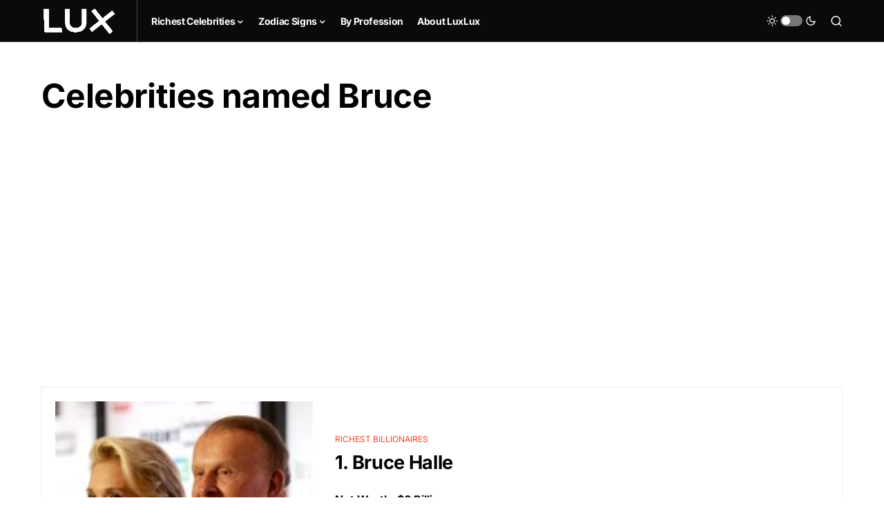

--- FILE ---
content_type: text/html; charset=utf-8
request_url: https://www.google.com/recaptcha/api2/aframe
body_size: 266
content:
<!DOCTYPE HTML><html><head><meta http-equiv="content-type" content="text/html; charset=UTF-8"></head><body><script nonce="jU7PY4lyF3Gdvrj9swetpA">/** Anti-fraud and anti-abuse applications only. See google.com/recaptcha */ try{var clients={'sodar':'https://pagead2.googlesyndication.com/pagead/sodar?'};window.addEventListener("message",function(a){try{if(a.source===window.parent){var b=JSON.parse(a.data);var c=clients[b['id']];if(c){var d=document.createElement('img');d.src=c+b['params']+'&rc='+(localStorage.getItem("rc::a")?sessionStorage.getItem("rc::b"):"");window.document.body.appendChild(d);sessionStorage.setItem("rc::e",parseInt(sessionStorage.getItem("rc::e")||0)+1);localStorage.setItem("rc::h",'1769402660005');}}}catch(b){}});window.parent.postMessage("_grecaptcha_ready", "*");}catch(b){}</script></body></html>